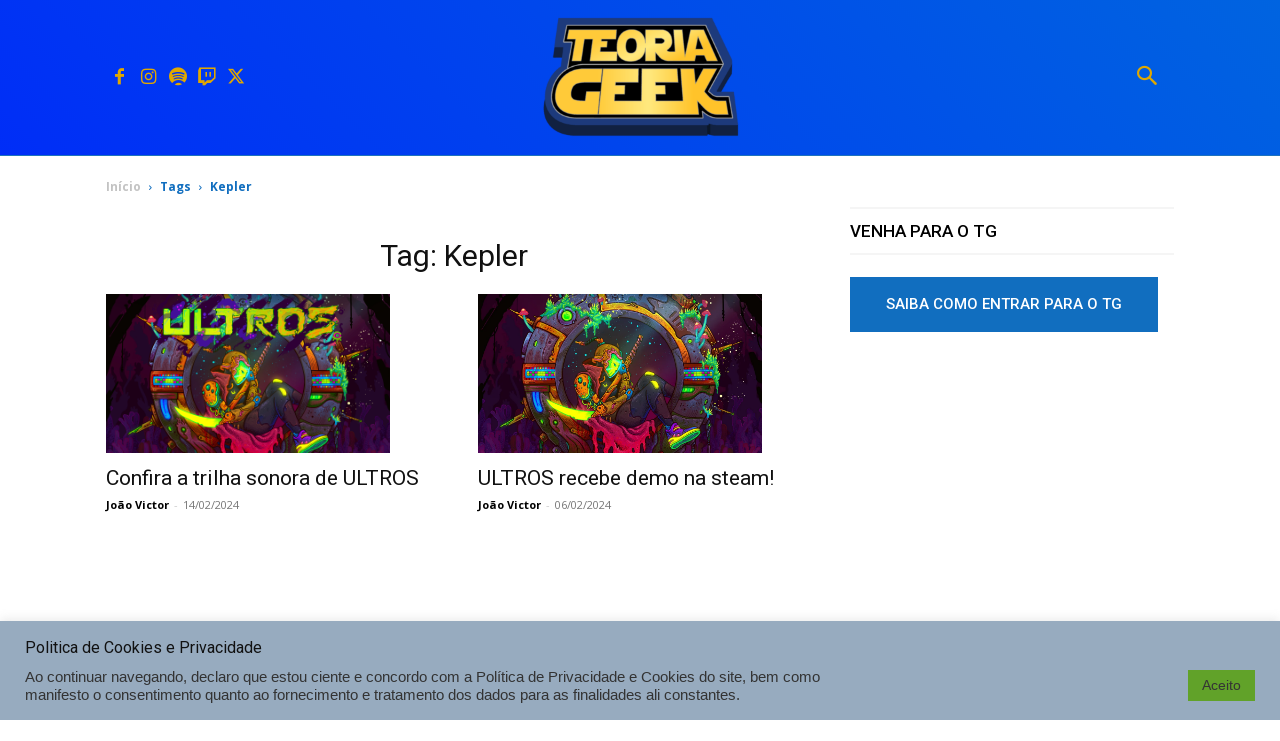

--- FILE ---
content_type: text/html; charset=utf-8
request_url: https://www.google.com/recaptcha/api2/aframe
body_size: 266
content:
<!DOCTYPE HTML><html><head><meta http-equiv="content-type" content="text/html; charset=UTF-8"></head><body><script nonce="trpC2P9jWgn40aj3zgvIvQ">/** Anti-fraud and anti-abuse applications only. See google.com/recaptcha */ try{var clients={'sodar':'https://pagead2.googlesyndication.com/pagead/sodar?'};window.addEventListener("message",function(a){try{if(a.source===window.parent){var b=JSON.parse(a.data);var c=clients[b['id']];if(c){var d=document.createElement('img');d.src=c+b['params']+'&rc='+(localStorage.getItem("rc::a")?sessionStorage.getItem("rc::b"):"");window.document.body.appendChild(d);sessionStorage.setItem("rc::e",parseInt(sessionStorage.getItem("rc::e")||0)+1);localStorage.setItem("rc::h",'1769322917177');}}}catch(b){}});window.parent.postMessage("_grecaptcha_ready", "*");}catch(b){}</script></body></html>